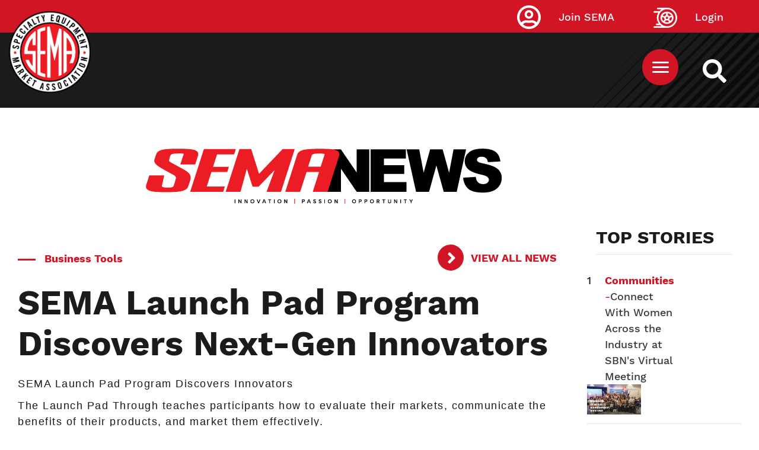

--- FILE ---
content_type: image/svg+xml
request_url: https://www.sema.org/modules/custom/footer_social_media_block/images/WhiteLinkedInIcon.svg
body_size: 1532
content:
<svg xmlns="http://www.w3.org/2000/svg" width="57" height="56" viewBox="0 0 57 56">
  <g id="White_LinkedIn_Icon" data-name="White LinkedIn Icon" transform="translate(-1320 -14255)">
    <ellipse id="Oval_Copy_8" data-name="Oval Copy 8" cx="27.5" cy="27" rx="27.5" ry="27" transform="translate(1321 14256)" fill="none" stroke="#fff" stroke-miterlimit="10" stroke-width="2"/>
    <g id="Group_7_Copy" data-name="Group 7 Copy" transform="translate(1337 14270)">
      <path id="Fill_1" data-name="Fill 1" d="M4.825,2.473a1.1,1.1,0,0,0,.071-.09A4.919,4.919,0,0,1,8.3.139,7.407,7.407,0,0,1,12.414.5a4.157,4.157,0,0,1,2.132,1.839,6.91,6.91,0,0,1,.8,2.492,19.173,19.173,0,0,1,.16,2.87c-.006,2.6,0,5.208,0,7.812,0,.237,0,.237-.248.237H10.748c-.224,0-.225,0-.225-.215q0-3.7,0-7.392a8.7,8.7,0,0,0-.16-2A2.713,2.713,0,0,0,9.8,4.934a2.129,2.129,0,0,0-1.508-.7,3.783,3.783,0,0,0-1.513.156,2.254,2.254,0,0,0-1.31,1.094,3.782,3.782,0,0,0-.447,1.732c-.031,1.269-.035,2.538-.04,3.807-.006,1.5,0,3,0,4.5,0,.222,0,.222-.234.222H.225c-.224,0-.225,0-.225-.215Q0,8.063,0,.6C0,.389,0,.387.219.387H4.553c.216,0,.219,0,.219.209q0,.847,0,1.694c0,.058.007.115.011.173l.043.009" transform="translate(8.479 7.236)" fill="#fff"/>
      <path id="Fill_3" data-name="Fill 3" d="M0,7.677Q0,3.966,0,.256C0,0,0,0,.27,0L4.792,0C4.993,0,5,.009,5,.22Q5,3.751,5,7.282q0,3.883,0,7.766c0,.05,0,.1,0,.15.012.125-.047.163-.174.162-.641,0-1.283,0-1.924,0H.243c-.242,0-.243,0-.243-.229Q0,12.55,0,9.971,0,8.824,0,7.677" transform="translate(0.382 7.623)" fill="#fff"/>
      <path id="Fill_5" data-name="Fill 5" d="M2.879,0A2.816,2.816,0,0,1,5.765,2.76,2.847,2.847,0,0,1,2.884,5.552,2.843,2.843,0,0,1,0,2.749,2.814,2.814,0,0,1,2.879,0" transform="translate(0 0)" fill="#fff"/>
    </g>
  </g>
</svg>


--- FILE ---
content_type: application/javascript
request_url: https://api.lightboxcdn.com/z9gd/43454/www.sema.org/jsonp/z?cb=1768701079994&dre=l&callback=jQuery1124021914903832157573_1768701079875&_=1768701079876
body_size: 1017
content:
jQuery1124021914903832157573_1768701079875({"response":"[base64].ZRtdj-ATFdTA9QAD244hKjT0u3Y.X85m61icjHs8Bapxi5nUunUcME5m0vmCYH8QgAkpRpOQKV5.OpSBSIm1SD52JU9FpSFoyvMNOILpReo0xJIZC1-KROMIALQgIicaQRGCgSr-cTqCK0tg4GwAJkYSpAEzAYwA-jq9dAaDYmCAddp6aFrbrpGwAKphU1atg2ey2eBBmwATiDyBspuI0k4.jZlvIpAmbA23QTpopE0tlTZnugIFEEwCzIA9AA5aQxS0ATQixEaprBYBCbCGEUE2iU7G0UCIOvpDTpYHdtpAFdEMbjCfIY4LIA2AAlm2yKeQR0mUwuKw2wN0AATF6Sl1hEQRs-NgbS2-VRxxoRCwc8s.zX23h-xhxCGx3O10hFuqaFl65BvtIlAHmEYAsq8IAAL5EBA2jqOorxQNAFraNI8FAA","success":true,"dre":"l"});